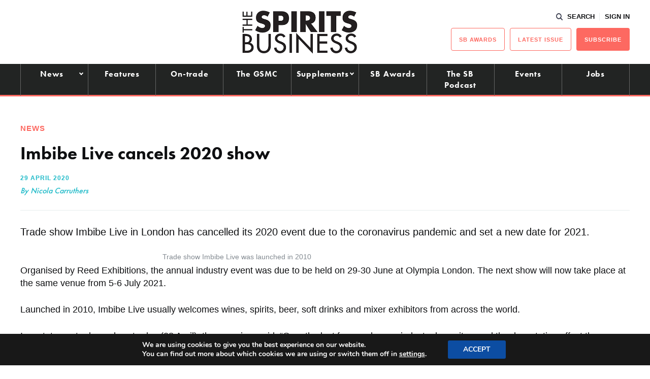

--- FILE ---
content_type: text/html; charset=utf-8
request_url: https://www.google.com/recaptcha/api2/aframe
body_size: 268
content:
<!DOCTYPE HTML><html><head><meta http-equiv="content-type" content="text/html; charset=UTF-8"></head><body><script nonce="BEc-0i_Kf-KgPmUr84xYOg">/** Anti-fraud and anti-abuse applications only. See google.com/recaptcha */ try{var clients={'sodar':'https://pagead2.googlesyndication.com/pagead/sodar?'};window.addEventListener("message",function(a){try{if(a.source===window.parent){var b=JSON.parse(a.data);var c=clients[b['id']];if(c){var d=document.createElement('img');d.src=c+b['params']+'&rc='+(localStorage.getItem("rc::a")?sessionStorage.getItem("rc::b"):"");window.document.body.appendChild(d);sessionStorage.setItem("rc::e",parseInt(sessionStorage.getItem("rc::e")||0)+1);localStorage.setItem("rc::h",'1769241599673');}}}catch(b){}});window.parent.postMessage("_grecaptcha_ready", "*");}catch(b){}</script></body></html>

--- FILE ---
content_type: application/javascript; charset=utf-8
request_url: https://fundingchoicesmessages.google.com/f/AGSKWxVzpgLSjCOIVFPwpks8SuMHAQOyjbEgnwY1CQfY89wfESPfQExun3Psw_X_-pGm0Sx7lFRB7ePWQ9f6EkaA-fILPW0t0FkTyUZAyr-lhZIvDgScgXVxN1kw0PqIGQlYXdRAtxchtF2KtGIDRM8uJZHDb-p65_Q8gONq0Lgoo4GDH_6ccpCIxBvRz_Ay/__adverts/?adarea=/expop.js/VideoAdContent?/skin_ad-
body_size: -1288
content:
window['8ca64134-5edb-46a4-8d0e-81a406fec1d9'] = true;